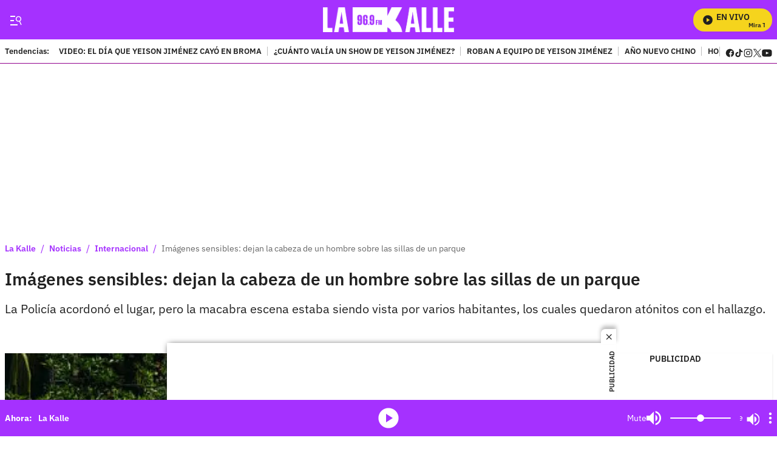

--- FILE ---
content_type: text/plain;charset=UTF-8
request_url: https://cdn.membrana.media/video/lkd/desktop/videoSources.json
body_size: 2032
content:
[{"id":964162,"src":"https://membrana-cdn.media/video/lkd/external-964162-20260117-desktop.mp4","poster":"https://membrana-cdn.media/video/lkd/external-964162-20260117-0.webp","duration":540,"type":"video/mp4","publication_date":"2026-01-17","title":"El día que Yeison Jiménez cayó en una broma telefónica"},{"id":961614,"src":"https://membrana-cdn.media/video/lkd/external-961614-20260116-desktop.mp4","poster":"https://membrana-cdn.media/video/lkd/external-961614-20260116-0.webp","duration":514,"type":"video/mp4","publication_date":"2026-01-16","title":"Aparece video de segundos previos al accidente en la carrera 68 en Bogotá"},{"id":961613,"src":"https://membrana-cdn.media/video/lkd/external-961613-20260116-desktop.mp4","poster":"https://membrana-cdn.media/video/lkd/external-961613-20260116-0.webp","duration":508,"type":"video/mp4","publication_date":"2026-01-16","title":"Mhoni Vidente hace revelación sobre fallecimiento de Yeison Jiménez: \"Brujería\""},{"id":961612,"src":"https://membrana-cdn.media/video/lkd/external-961612-20260116-desktop.mp4","poster":"https://membrana-cdn.media/video/lkd/external-961612-20260116-0.webp","duration":508,"type":"video/mp4","publication_date":"2026-01-16","title":"Mhoni Vidente hace revelación sobre fallecimiento de Yeison Jiménez: \"Brujería\""},{"id":961532,"src":"https://membrana-cdn.media/video/lkd/external-961532-20260116-desktop.mp4","poster":"https://membrana-cdn.media/video/lkd/external-961532-20260116-0.webp","duration":514,"type":"video/mp4","publication_date":"2026-01-16","title":"“A mi papá le dio un paro”: crudas palabras de la hija de Yeison Jiménez a Ciro Quiñónez"},{"id":961265,"src":"https://membrana-cdn.media/video/lkd/external-961265-20260116-desktop.mp4","poster":"https://membrana-cdn.media/video/lkd/external-961265-20260116-0.webp","duration":526,"type":"video/mp4","publication_date":"2026-01-16","title":"Sale a la luz VIDEO de inquitante gesto de Yeison Jiménez en su último viaje"},{"id":961093,"src":"https://membrana-cdn.media/video/lkd/external-961093-20260116-desktop.mp4","poster":"https://membrana-cdn.media/video/lkd/external-961093-20260116-0.webp","duration":526,"type":"video/mp4","publication_date":"2026-01-16","title":"El último detallazo de Yeison Jiménez con su esposa antes de su fallecimiento"},{"id":960131,"src":"https://membrana-cdn.media/video/lkd/external-960131-20260116-desktop.mp4","poster":"https://membrana-cdn.media/video/lkd/external-960131-20260116-0.webp","duration":725,"type":"video/mp4","publication_date":"2026-01-16","title":"CJ Humano habla de la misión que no se dio y la lección que dejó"},{"id":959976,"src":"https://membrana-cdn.media/video/lkd/external-959976-20260116-desktop.mp4","poster":"https://membrana-cdn.media/video/lkd/external-959976-20260116-0.webp","duration":747,"type":"video/mp4","publication_date":"2026-01-16","title":"CJ Humano revela cómo fue la colaboración que hizo con J Balvin en El Campín"},{"id":959913,"src":"https://membrana-cdn.media/video/lkd/external-959913-20260116-desktop.mp4","poster":"https://membrana-cdn.media/video/lkd/external-959913-20260116-0.webp","duration":584,"type":"video/mp4","publication_date":"2026-01-16","title":"CJ Humano: el equipo que hizo posible el personaje viral"},{"id":959397,"src":"https://membrana-cdn.media/video/lkd/external-959397-20260116-desktop.mp4","poster":"https://membrana-cdn.media/video/lkd/external-959397-20260116-0.webp","duration":480,"type":"video/mp4","publication_date":"2026-01-16","title":"Mamá de Juan Suárez, señalado de acabar con Jaime Moreno rompe silencio: “Acabaste conmigo”"},{"id":959396,"src":"https://membrana-cdn.media/video/lkd/external-959396-20260116-desktop.mp4","poster":"https://membrana-cdn.media/video/lkd/external-959396-20260116-0.webp","duration":480,"type":"video/mp4","publication_date":"2026-01-16","title":"Sale a la luz millonario precio del caballo de Yeison Jiménez, ¿cómo se llamaba?"},{"id":959276,"src":"https://membrana-cdn.media/video/lkd/external-959276-20260116-desktop.mp4","poster":"https://membrana-cdn.media/video/lkd/external-959276-20260116-0.webp","duration":536,"type":"video/mp4","publication_date":"2026-01-16","title":"Revelan supuesta psicofonía de Yeison Jiménez durante su homenaje, ¿qué se escucha?"},{"id":959275,"src":"https://membrana-cdn.media/video/lkd/external-959275-20260116-desktop.mp4","poster":"https://membrana-cdn.media/video/lkd/external-959275-20260116-0.webp","duration":536,"type":"video/mp4","publication_date":"2026-01-16","title":"Nueva materia llegará a colegios públicos en 2026; ayuda a encontrar empleo"},{"id":959118,"src":"https://membrana-cdn.media/video/lkd/external-959118-20260116-desktop.mp4","poster":"https://membrana-cdn.media/video/lkd/external-959118-20260116-0.webp","duration":551,"type":"video/mp4","publication_date":"2026-01-16","title":"Ciro Quiñones responde a Giovanny Ayala tras críticas al homenaje de Yeison Jiménez"},{"id":956869,"src":"https://membrana-cdn.media/video/lkd/external-956869-20260116-desktop.mp4","poster":"https://membrana-cdn.media/video/lkd/external-956869-20260116-0.webp","duration":448,"type":"video/mp4","publication_date":"2026-01-16","title":"Salario mínimo decretado: ¿Qué viene ahora para comerciantes y consumidores?"},{"id":956206,"src":"https://membrana-cdn.media/video/lkd/external-956206-20260115-desktop.mp4","poster":"https://membrana-cdn.media/video/lkd/external-956206-20260115-0.webp","duration":513,"type":"video/mp4","publication_date":"2026-01-15","title":"¿Epa Colombia podría salir de la cárcel? Juez define en el proceso de la influencer"},{"id":956205,"src":"https://membrana-cdn.media/video/lkd/external-956205-20260115-desktop.mp4","poster":"https://membrana-cdn.media/video/lkd/external-956205-20260115-0.webp","duration":513,"type":"video/mp4","publication_date":"2026-01-15","title":"Destapan dato alarmante tras la muerte de Yeison Jiménez; cifras generan inquietud"},{"id":956083,"src":"https://membrana-cdn.media/video/lkd/external-956083-20260115-desktop.mp4","poster":"https://membrana-cdn.media/video/lkd/external-956083-20260115-0.webp","duration":494,"type":"video/mp4","publication_date":"2026-01-15","title":"Sale a la luz fecha tentativa de extradición de Zulma Guzmán: ¿muy pronto?"},{"id":956082,"src":"https://membrana-cdn.media/video/lkd/external-956082-20260115-desktop.mp4","poster":"https://membrana-cdn.media/video/lkd/external-956082-20260115-0.webp","duration":494,"type":"video/mp4","publication_date":"2026-01-15","title":"Fallece mujer detrás del éxito de Dragon Ball en Latinoamérica"},{"id":956030,"src":"https://membrana-cdn.media/video/lkd/external-956030-20260115-desktop.mp4","poster":"https://membrana-cdn.media/video/lkd/external-956030-20260115-0.webp","duration":582,"type":"video/mp4","publication_date":"2026-01-15","title":"Bogotá no duerme más: cambian el horario de la rumba y la fiesta se alarga"},{"id":955841,"src":"https://membrana-cdn.media/video/lkd/external-955841-20260115-desktop.mp4","poster":"https://membrana-cdn.media/video/lkd/external-955841-20260115-0.webp","duration":581,"type":"video/mp4","publication_date":"2026-01-15","title":"Revelan cartel de los más buscados en Bogotá: se hacían pasar por policías para robar millones"},{"id":955389,"src":"https://membrana-cdn.media/video/lkd/external-955389-20260115-desktop.mp4","poster":"https://membrana-cdn.media/video/lkd/external-955389-20260115-0.webp","duration":501,"type":"video/mp4","publication_date":"2026-01-15","title":"La letra que Yeison Jiménez le regaló a Jhon Alex y hoy muchos cantan; es un éxito"},{"id":955112,"src":"https://membrana-cdn.media/video/lkd/external-955112-20260115-desktop.mp4","poster":"https://membrana-cdn.media/video/lkd/external-955112-20260115-0.webp","duration":480,"type":"video/mp4","publication_date":"2026-01-15","title":"La canción colombiana que narra una dolorosa historia de la vida real"},{"id":955111,"src":"https://membrana-cdn.media/video/lkd/external-955111-20260115-desktop.mp4","poster":"https://membrana-cdn.media/video/lkd/external-955111-20260115-0.webp","duration":501,"type":"video/mp4","publication_date":"2026-01-15","title":"Conductor que transportó a Yeison Jiménez revela nuevos detalles: “Falleció 22 minutos después”"},{"id":954896,"src":"https://membrana-cdn.media/video/lkd/external-954896-20260115-desktop.mp4","poster":"https://membrana-cdn.media/video/lkd/external-954896-20260115-0.webp","duration":480,"type":"video/mp4","publication_date":"2026-01-15","title":"La exitosa canción cuyo autor falleció en pobreza sin ser reconocido"},{"id":954847,"src":"https://membrana-cdn.media/video/lkd/external-954847-20260115-desktop.mp4","poster":"https://membrana-cdn.media/video/lkd/external-954847-20260115-0.webp","duration":656,"type":"video/mp4","publication_date":"2026-01-15","title":"Colombianos afectados por suspensión de trámites de visas de inmigrante en EE. UU."},{"id":954846,"src":"https://membrana-cdn.media/video/lkd/external-954846-20260115-desktop.mp4","poster":"https://membrana-cdn.media/video/lkd/external-954846-20260115-0.webp","duration":487,"type":"video/mp4","publication_date":"2026-01-15","title":"Freddy Guarín, víctima de violento robo: hombres armados ingresaron a su propiedad"},{"id":954514,"src":"https://membrana-cdn.media/video/lkd/external-954514-20260115-desktop.mp4","poster":"https://membrana-cdn.media/video/lkd/external-954514-20260115-0.webp","duration":815,"type":"video/mp4","publication_date":"2026-01-15","title":"Falcao debuta en La Bombonera entre chiflidos de la hinchada de Boca"},{"id":954142,"src":"https://membrana-cdn.media/video/lkd/external-954142-20260115-desktop.mp4","poster":"https://membrana-cdn.media/video/lkd/external-954142-20260115-0.webp","duration":727,"type":"video/mp4","publication_date":"2026-01-15","title":"Homenaje a Yeison Jiménez terminó con disturbios fuera del Movistar Arena"},{"id":953978,"src":"https://membrana-cdn.media/video/lkd/external-953978-20260115-desktop.mp4","poster":"https://membrana-cdn.media/video/lkd/external-953978-20260115-0.webp","duration":727,"type":"video/mp4","publication_date":"2026-01-15","title":"Los números del carro fúnebre de Yeison Jiménez cayeron y varios ganaron la lotería"},{"id":953977,"src":"https://membrana-cdn.media/video/lkd/external-953977-20260115-desktop.mp4","poster":"https://membrana-cdn.media/video/lkd/external-953977-20260115-0.webp","duration":479,"type":"video/mp4","publication_date":"2026-01-15","title":"Lo que realmente pasó con Luis Alberto Posada durante el homenaje a Yeison Jiménez"},{"id":953621,"src":"https://membrana-cdn.media/video/lkd/external-953621-20260115-desktop.mp4","poster":"https://membrana-cdn.media/video/lkd/external-953621-20260115-0.webp","duration":499,"type":"video/mp4","publication_date":"2026-01-15","title":"Luis Alberto Posada despide a Yeison Jiménez en su homenaje: “Para nadie es un secreto”"},{"id":433309,"src":"https://membrana-cdn.media/video/lkd/external-433309-20250715-desktop.mp4","poster":"https://membrana-cdn.media/video/lkd/external-433309-20250715-0.webp","duration":170,"type":"video/mp4","publication_date":"2025-07-15","title":"¿La cura del VSH? ¡Bogotá opina sin saber qué es! 😂🧪"},{"id":433306,"src":"https://membrana-cdn.media/video/lkd/external-433306-20250715-desktop.mp4","poster":"https://membrana-cdn.media/video/lkd/external-433306-20250715-0.webp","duration":356,"type":"video/mp4","publication_date":"2025-07-15","title":"Desde el 14 de julio arrancó el PARO NACIONAL ARROCERO y ya se siente en todo el país"},{"id":433304,"src":"https://membrana-cdn.media/video/lkd/external-433304-20250715-desktop.mp4","poster":"https://membrana-cdn.media/video/lkd/external-433304-20250715-0.webp","duration":310,"type":"video/mp4","publication_date":"2025-07-15","title":"“Entró en muerte cerebral”: esposa de Miguel Uribe reveló diagnóstico inicial del senador"}]